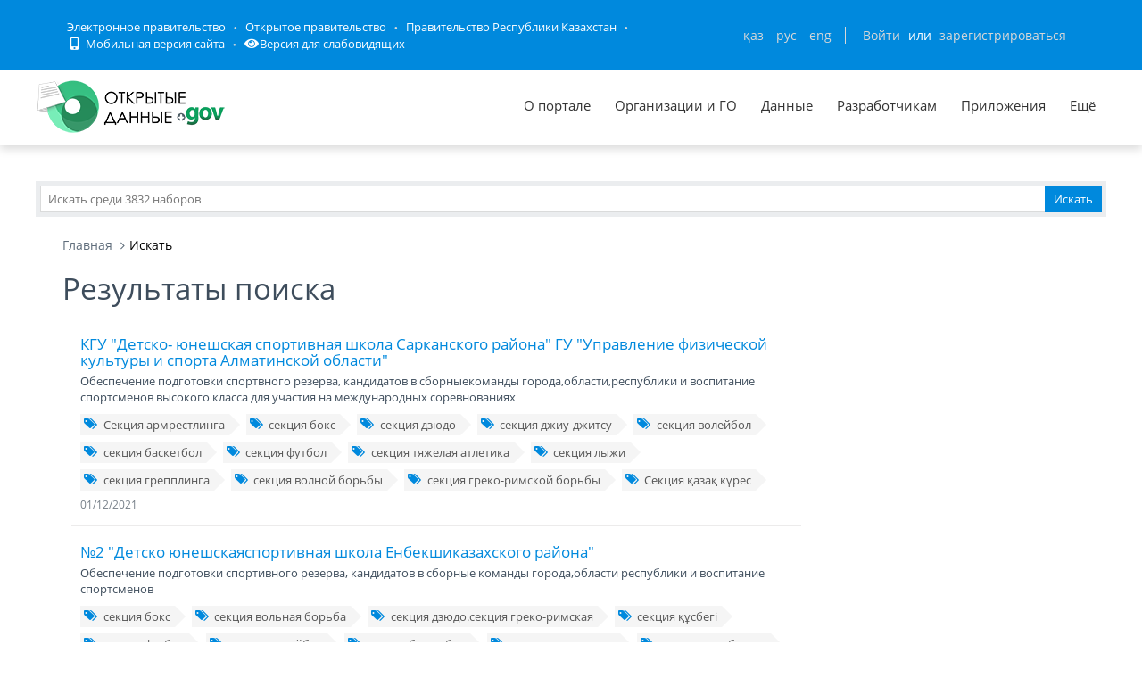

--- FILE ---
content_type: text/html; charset=utf-8
request_url: https://data.egov.kz/datasets/search?text=%D1%81%D0%B5%D0%BA%D1%86%D0%B8%D1%8F+%D0%B4%D0%B7%D1%8E%D0%B4%D0%BE.%D1%81%D0%B5%D0%BA%D1%86%D0%B8%D1%8F+%D0%B3%D1%80%D0%B5%D0%BA%D0%BE-%D1%80%D0%B8%D0%BC%D1%81%D0%BA%D0%B0%D1%8F&page=3
body_size: 15281
content:
<!DOCTYPE html PUBLIC "-//W3C//DTD XHTML 1.0 Transitional//EN" "http://www.w3.org/TR/xhtml1/DTD/xhtml1-transitional.dtd">
<html xmlns="http://www.w3.org/1999/xhtml">
<head>
    <meta charset="utf-8">
    <title>Результаты поиска</title>
    <link rel="icon" type="image/png" href="/public/images/icondata.png">

            <meta content="width=device-width, initial-scale=1.0" name="viewport">
    
    <meta http-equiv="X-UA-Compatible" content="IE=edge,chrome=1">

    <meta content="Отображение результатов поиска" name="description">
    <meta content="Открытые данные, наборы, открытое правительство, казахстан, json" name="keywords">
    <meta content="egov" name="author">
    <meta name="robots" content="index, follow">

    <meta property="og:site_name" content="Открытые данные">
    <meta property="og:title" content="Результаты поиска">
    <meta property="og:description" content="Отображение результатов поиска">
    <meta property="og:type" content="website">
    <meta property="og:image" content="https://data.egov.kz/public/images/logodataru.png"><!-- link to image for socio -->
    <meta property="og:url" content="https://data.egov.kz">

    <link rel="stylesheet" href="/public/css/style.css" />
    <link href="/public/assets/frontend/layout/css/style.css" rel="stylesheet">
    <link href="/public/assets/global/css/components.css" rel="stylesheet">

    <link rel="stylesheet" href="/public/fontawesome/css/all.css">
    
    <!-- Global styles START -->
    <link href="/public/assets/global/plugins/font-awesome/css/font-awesome.min.css" rel="stylesheet">
    <link href="/public/assets/global/plugins/bootstrap/css/bootstrap.min.css" rel="stylesheet">
    <!-- Global styles END -->

    <link href="/public/assets/global/plugins/ion.rangeslider/css/ion.rangeSlider.css" rel="stylesheet" type="text/css"/>
    <link href="/public/assets/global/plugins/ion.rangeslider/css/ion.rangeSlider.Metronic.css" rel="stylesheet" type="text/css"/>

    <!-- BEGIN PAGE LEVEL STYLES -->
    <link rel="stylesheet" type="text/css" href="/public/assets/global/plugins/bootstrap-select/bootstrap-select.min.css"/>
    <link rel="stylesheet" type="text/css" href="/public/assets/global/plugins/select2/select2.css"/>
    <link rel="stylesheet" type="text/css" href="/public/assets/global/plugins/jquery-multi-select/css/multi-select.css"/>
    <!-- BEGIN THEME STYLES -->

    <!-- Page level plugin styles START -->
    <link href="/public/assets/global/plugins/fancybox/source/jquery.fancybox.css" rel="stylesheet">
    <link href="/public/assets/global/plugins/carousel-owl-carousel/owl-carousel/owl.carousel.css" rel="stylesheet">
    <link href="/public/assets/global/plugins/slider-revolution-slider/rs-plugin/css/settings.css" rel="stylesheet">
    <link href="/public/assets/global/plugins/uniform/css/uniform.default.css" rel="stylesheet" type="text/css">
    <link href="/public/assets/global/plugins/bootstrap-switch/css/bootstrap-switch.min.css" rel="stylesheet" type="text/css"/>

    <link href="/public/assets/global/plugins/jquery-ui/jquery-ui-1.10.3.custom.min.css" rel="stylesheet"/>
    <!-- Page level plugin styles END -->
    <link rel="stylesheet" type="text/css" href="/public/assets/global/plugins/bootstrap-toastr/toastr.min.css"/>
    <!-- Theme styles START -->
    <link href="/public/assets/global/css/components.css" rel="stylesheet">
    <link href="/public/assets/global/css/plugins.css" rel="stylesheet">
    <link href="/public/assets/frontend/layout/css/style.css" rel="stylesheet">
    <link href="/public/assets/frontend/pages/css/style-shop.css" rel="stylesheet" type="text/css">
    <link href="/public/assets/frontend/pages/css/style-revolution-slider.css" rel="stylesheet"><!-- metronic revo slider styles -->
    <link href="/public/assets/frontend/layout/css/style-responsive.css" rel="stylesheet">
    <link href="/public/assets/frontend/layout/css/themes/green.css" rel="stylesheet" id="style-color">
    <link href="/public/assets/frontend/layout/css/custom.css" rel="stylesheet">
    <link href="/public/assets/global/plugins/simple-line-icons/simple-line-icons.min.css" rel="stylesheet">
    <link rel="stylesheet" type="text/css" href="/public/assets/global/plugins/typeahead/typeahead.css">
    <link rel="stylesheet" type="text/css" href="/public/css/jcarousel.basic.css">

    <link href="/public/stylesheets/main.css" rel="stylesheet">
    <link href="/public/stylesheets/e-header.css" rel="stylesheet">

    <link rel="stylesheet" href="/public/mobile/mobile.css"/>
    <link href="/public/mobile/mobile_full_view.css" rel="stylesheet" type="text/css">

    <!--Spec version-->
    <link rel="stylesheet" href="/public/spec/spec.css"/>
    <link href="/public/spec/spec-inverted.css" rel="stylesheet">

    <style type="text/css">
    </style>

    <link rel="stylesheet" type="text/css" href="/public/css/jcarousel.basic.css">

    <link rel="stylesheet" type="text/css" href="/public/slick/slick.css" />
    <link rel="stylesheet" type="text/css" href="/public/slick/slick-theme.css" />

    <!-- Yandex.Metrika counter -->
    <script type="text/javascript" > (function(m,e,t,r,i,k,a){m[i]=m[i]||function(){(m[i].a=m[i].a||[]).push(arguments)}; m[i].l=1*new Date();k=e.createElement(t),a=e.getElementsByTagName(t)[0],k.async=1,k.src=r,a.parentNode.insertBefore(k,a)}) (window, document, "script", "https://mc.yandex.ru/metrika/tag.js", "ym"); ym(51837473, "init", { id:51837473, clickmap:true, trackLinks:true, accurateTrackBounce:true, webvisor:true }); </script> <noscript><div><img src="https://mc.yandex.ru/watch/51837473" style="position:absolute; left:-9999px;" alt="" /></div></noscript>
    <!-- /Yandex.Metrika counter -->



</head>

<body id="body-id" class=" ">
<div
        class="op-title-info"
        data-legalacts="component.OPENNPA"
        data-data="component.OPENDATA"
        data-budget="component.OPENBUDGET"
        data-dialog="component.OPENDIALOG"
        data-evaluation="component.EVALUATION"
        data-calendar_epir_events="calendar_epir_events"
></div>





<div id="proposalModal" class="modal fade" tabindex="-1" data-backdrop="static" data-keyboard="false">
    <div class="modal-dialog" style="z-index: 99999">
        <div class="modal-content">
            <div class="modal-header">
                <button type="button" class="close" data-dismiss="modal" aria-hidden="true"></button>
                <h4 class="modal-title">Заявка на открытые данные</h4>
            </div>
            <div class="modal-body">
                <ul class="nav nav-tabs nav-justified">
                    <li class="active" id="actualTab">
                        <a href="#tab_1_1_1" data-toggle="tab">
                        На актуализацию </a>
                    </li>
                    <li class="" id="publishTab">
                        <a href="#tab_1_1_2" data-toggle="tab">
                        На публикацию </a>
                    </li>

                </ul>
                <div class="tab-content">
                    <div class="tab-pane active" id="tab_1_1_1">
                        Для добавления заявки Вам необходимо осуществить <a href="/security/loginwithproposalmodal">авторизацию</a> или <a href="https://idp.egov.kz/idp/register.jsp">зарегистрироваться</a> 
                    </div>
                    <div class="tab-pane" id="tab_1_1_2">
                        Для добавления заявки Вам необходимо осуществить <a href="/security/loginwithproposalmodal">авторизацию</a> или <a href="https://idp.egov.kz/idp/register.jsp">зарегистрироваться</a> 
                    </div>

                </div>
            </div>
            <div class="modal-footer">
                <button type="button" data-dismiss="modal" class="btn default">Отмена</button>
            </div>
        </div>
    </div>
</div>





<link href="/public/assets/global/plugins/bvi/css/bvi.min.css" rel="stylesheet">
<div id="top">
    
    
    <header class="b-header">
    
        <div class="b-header__container container">
            <a href="#" class="b-header__menu-links js_showHeaderMenu">
                <span class="b-header__menu-btn"></span>
            </a>
            <div class="b-header__link-block js_headerMenu">
                <ul class="b-header__list">
                    <li class="b-header__list-item">
                        <a href="http://egov.kz" target="_blank" class="b-header__list-link">Электронное правительство</a>
                    </li>
                    <li class="b-header__list-item">
                        <a href="http://open.egov.kz" target="_blank" class="b-header__list-link">Открытое правительство</a>
                    </li>
                    <li class="b-header__list-item">
                        
                        <a href="http://government.kz/ru" target="_blank" class="b-header__list-link">Правительство Республики Казахстан</a>
                        
                        
                        
                    </li>
                    <li class="b-header__list-item mobile-version hide-spec hide-mobile">
                        <a href="javascript:void(0);" class="b-header__list-link">
                            <i class="fas fa-mobile-alt"></i>
                            Мобильная версия сайта</a>
                    </li>
<!--                    <li class="b-header__list-item spec-version hide-spec hide-mobile">-->
<!--                        <a href="javascript:void(0);" class="bvi-open b-header__list-link">-->
<!--                            <i class="fas fa-eye"></i>-->
<!--                            Версия для слабовидящихfffffffffff</a>-->
<!--                    </li>-->
                    <li class="b-header__list-item">
                        <a href="#" class="bvi-open b-header__list-link" title="Версия сайта для слабовидящих"><i class="fas fa-eye"></i>Версия для слабовидящих</a>
                    </li>
                </ul>
            </div>
            <div class="b-header__block">
                <div class="b-header__infoblock">
                    <div class="b-header__info b-header__info--lang">
                        <a href="/application/changelang?lang=kk" data-lang="kk" class=" b-header__link">ҚАЗ</a>
                        <a href="/application/changelang?lang=ru" data-lang="ru" class="b-header__link_active2 b-header__link">РУС</a>
                        <a href="/application/changelang?lang=en" data-lang="en" class=" b-header__link">ENG</a>
                    </div>
                    
                    
                        <div class="b-header__info">
                            <a href="/security/login" class="b-header__link">Войти</a>
                            <span class="b-header__text">или</span>
                            <a href="https://idp.egov.kz/idp/register.jsp" class="b-header__link">зарегистрироваться</a>
                        </div>
                    
                </div>
            </div>
        </div>
    </header>
    <!-- END HEADER -->
    <div id="top_2">
        <div class="inblock">
            <a id="logo" href="/"><img src="/public/images/logodataru.png"  /></a>
			<div class="resize top-menu-wrapper">
                <ul class="topmenu topright resize">
                    <li class=""><a href="/pages/about" >О портале</a></li>
                    <li class=""><a href="/govagenciescontroller/list" >Организации и ГО</a></li>
                    <li class="">
                        <a href="/datasets/listbygovagency">Данные</a>

                        <ul class="dropdown-menu">
                            <li class=""><a href="/datasets/listbycategory">По категориям</a></li>
                            <li class=""><a href="/datasets/listbygovagency">По ГО/организациям</a></li>
                            <li class=""><a href="/datasets/byusers">От внешних пользователей</a></li>
                            <li class=" hide-mobile"><a href="/proposals/actualize">Заявки</a></li>
                            <li class="show-mobile"><a href="#">Категории</a></li>
                            <li class=""><a href="/datasets/archive">Архивы</a></li>
                        </ul>
                    </li>
                    <li class="">
                        <a href="/pages/samples">Разработчикам</a>

                        <ul class="dropdown-menu">
                            <li><a href="/pages/samples">Описание API</a></li>
                            <li><a href="/pages/format">Формат данных</a></li>
                            <li class="">
                                <a href="/services/sample">
                                Примеры сервисов
                                </a>

                                <ul class="dropdown-menu">
                                    <li><a href="/services/rka">Поиск по РКА</a></li>
                                    <li><a href="/services/street">Проверка улиц</a></li>
                                    <li><a href="/services/con">Поиск ЦОН</a></li>
                                    <li><a href="/services/notaries">Поиск Нотариус</a></li>
                                    <li><a href="/services/pharmacy">Поиск Аптек</a></li>
                                </ul>
                            </li>
                            <li><a href="/application/downloadservicelist"><span>Перечень сервисов</span></a></li>
                            <li><a href="/profile/apikeylist"><span>Кабинет разработчика</span></a></li>

                        </ul>
                    </li>
                    <li class="show-mobile"><a href="javascript:void(0);">Подать заявку</a>
                        <ul>
                            <li><a
                                    data-original-title="Заявка на открытые данные"
                                    data-placement="left"
                                    data-toggle="modal"
                                    href="#proposalModal">На публикацию</a></li>
                            <li><a
                                    data-original-title="Заявка на открытые данные"
                                    data-placement="left"
                                    data-toggle="modal"
                                    href="#proposalModal">На актуализацию</a></li>
                        </ul>
                    </li>

                    <!--<li class=" hide-mobile"><a href="/news/list">Новости</a></li>-->
                    <li class=""><a href="/apps/list">Приложения</a></li>
                    <li class="show-mobile"><a href="javascript:void(0);">Компоненты ОП</a>
                        <ul>
                            <li><a class="none-decoration" href="https://dialog.egov.kz/">Открытый диалог</a></li>
                            <li><a class="none-decoration" href="https://budget.egov.kz/">Открытые бюджеты</a></li>
                            <li><a class="none-decoration" href="https://legalacts.egov.kz/">Открытые НПА</a></li>
                            <li><a class="none-decoration" href="https://evaluation.egov.kz/">Оценка эффективности деятельности ГО</a></li>
                        </ul>
                    </li>
                    <li class="show-mobile"><a href="/pages/help">Помощь пользователям</a></li>
                    <li>
                        <a>Ещё</a>

                        <ul class="dropdown-menu">
                            <li class=""><a href="/pages/faq">FAQ</a></li>

                            <li class=""><a href="/contests/list">Конкурсы</a></li>
                            
                            
                                <li class=""><a href="/pages/portalpage?id=57238451">АИС ОИП</a></li>
                                
                                <li class=""><a href="/pages/portalpage?id=122085422">Сервисы КПСиСУ</a></li>
                                
                                
                        </ul>
                    </li>
                </ul>
            </div>
        </div>
        <div class="extended-search col-xs-12 show-mobile">
            <div class="button-wrapper col-xs-12">
                <div class="button-position"></div>
            </div>
            <form action="/datasets/search" method="GET" id="searchM">
                <div id="mainBlock" style="display: none; width: 829px;padding: 15px">
                <input type="text" name="expType" id="expType" value="0" style="display: none"/>
                <div class="row">
                    <div class="col-xs-12 col-sm-6 col-md-6">
                        <div class="form-group">
                            <label for="govAgencyId">Владелец</label>
                            <select class="form-control" name="govAgencyId" id="govAgencyId">
                                <option value="">Не указано</option>
                                
                            </select>
                            <label for="category">Категории</label>
                            <select class="form-control" name="category">
                                <option value="">Не указано</option>
                                
                                <option value="AVS-EI0B99eXTcgzfxyo">Государственный сектор</option>
                                
                                <option value="AVHs8sbVNUjQC95Q0cm9">Здравоохранение</option>
                                
                                <option value="AX0OQPoNG0QrlYMCh_Ui">Инновации и связь</option>
                                
                                <option value="AXBYBzt4GpHoG9G1U8bl">Культура. Информация.</option>
                                
                                <option value="AXBYDCDMGpHoG9G1U8b7">Население и общество</option>
                                
                                <option value="AVHs80ZbNUjQC95Q0cri">Образование и наука</option>
                                
                                <option value="AVHs-IzUNUjQC95Q0d0s">Правовая система и общественная безопасность</option>
                                
                                <option value="AVUumIGU99eXTcgzf6YQ">Промышленность</option>
                                
                                <option value="AVUGiYXo99eXTcgzf4b8">Сельское, лесное, охотничье и рыбное хозяйства</option>
                                
                                <option value="AVSkW4E-99eXTcgzeLZt">Строительство и жилищно-коммунальное хозяйство</option>
                                
                                <option value="AVWfvGzsv7qpUunhUQ9U">Торговля</option>
                                
                                <option value="AVHs9wRnNUjQC95Q0dd2">Транспорт</option>
                                
                                <option value="AVHs8-bUNUjQC95Q0c0r">Труд, занятость и социальное обеспечение</option>
                                
                                <option value="AVWWoCRhv7qpUunhUOSf">Туризм и спорт</option>
                                
                                <option value="AVHs9e09NUjQC95Q0dQH">Финансы</option>
                                
                                <option value="AVHs-SziNUjQC95Q0d92">Экология, окружающая среда и гражданская защита</option>
                                
                                <option value="AVS9OWO599eXTcgzfxvi">Экономика</option>
                                
                                <option value="AVWQUcRBv7qpUunhTlT9">Энергетика</option>
                                
                            </select>
                        </div>
                    </div>
                    <div class="col-xs-12 col-sm-6 col-md-6">
                        <div class="form-group">
                            <label for="statusType">Статус актуальности</label>
                            <select class="form-control" name="statusType">
                                <option value="">Не указано</option>
                                <option value="1">Да</option>
                                <option value="0">Нет</option>
                            </select>
                            <label for="actualType">Тип актуализации</label>
                            <select class="form-control" name="actualType">
                                <option value="">Не указано</option>
                                <option value="DAILY">Ежедневно</option>
                                <option value="WEEKLY">Еженедельно</option>
                                <option value="MONTHLY">Ежемесячно</option>
                                <option value="QUARTERLY">Ежеквартально</option>
                                <option value="YEARLY">Ежегодно</option>
                                <option value="CONSTANTLY">Постоянно</option>
                                <option value="TWO_TIMES_A_YEAR">2 раза в год</option>
                                <option value="ONCE_EVERY_SIX_MONTHS">1 раз в полгода</option>
                                <option value="ONCE_EVERY_THREE_YEARS">1 раз в 3 года</option>
                                <option value="ONCE_EVERY_FOUR_YEARS">1 раз в 4 года</option>
                                <option value="ONCE_EVERY_FIVE_YEARS">1 раз в 5 лет</option>

                                <option value="AS_NEEDED">По мере необходимости</option>
                            </select>
                            <label class="control-label">Сортировать&nbsp;По:</label>
                            <select class="form-control" name="datasetSortSelect">
                                <option value="createdDateAsc">Дате создания (По возрастанию)</option>
                                <option value="createdDateDesc"
                                        selected="selected">Дате создания (По убыванию)</option>
                                <option value="modifiedDateAsc">Дате обновления (По возрастанию)</option>
                                <option value="modifiedDateDesc">Дате обновления (По убыванию)</option>
                            </select>
                            <div class="date-extended-search">
                                <label for="pDateBeg" style="font-size: 13px;">Период публикации</label>
                                <div class="form-control" style="border: none!important;">
                                    <span class="input-wrapper"><input type="date" name="pDateBeg"/></span>
                                    <span class="input-wrapper"><input type="date" name="pDateEnd"/></span>
                                </div>
                            </div>
                        </div>
                    </div>
                </div>
                <div class="modal-footer">
                    <div class="extended-search-footer-button">
                        <button type="button" class="btn btn-danger" onclick="mainReset()">Сбросить</button>
                    </div>
                    <div class="extended-search-footer-button">
                        <button type="submit" class="btn btn-success">Искать</button>
                    </div>
                </div>
                    <input type="hidden" name="text" id="mobile-text-field" />
            </div>
            </form>
        </div>
    </div>
</div>
<script src="/public/assets/global/plugins/jquery-1.11.0.min.js" type="text/javascript"></script>
<script src="/public/assets/global/plugins/bvi/js/js.cookie.js" type="text/javascript"></script>
<script src="/public/assets/global/plugins/bvi/js/bvi-init.js" type="text/javascript"></script>
<script src="/public/assets/global/plugins/bvi/js/bvi.min.js" type="text/javascript"></script>
<input type="hidden" name="authenticityToken" value="7f8d3cc69d388f9b33f9b166d0311b37f31936a6"/>



<div class="resize main-wrapper">
    <div id="main_1" class="mainblock">

        <div id="search">
            <form action="/datasets/search" method="get" accept-charset="utf-8" enctype="application/x-www-form-urlencoded" >                <input type="text" name="text" class="text" placeholder="Искать среди 3832 наборов" /><input type="submit" name="ok" class="button" value="Искать" />
            
</form>        </div>


        
    <div class="container">
        <ul class="breadcrumb">
            <li><a href="/">Главная</a></li>
            <li class="active">Искать</li>
        </ul>
        <!-- BEGIN SIDEBAR & CONTENT -->
        <div class="row margin-bottom-40">
            <!-- BEGIN CONTENT -->
            <div class="col-md-9">
                <h1>Результаты поиска</h1>
                <div class="content-page">
                                            <div class="search-result-item">
                            <h4><a href="/datasets/view?index=ksu_childrens_and_youth_spor7">КГУ &quot;Детско- юнешская спортивная школа Сарканского района&quot; ГУ &quot;Управление физической культуры и спорта Алматинской области&quot;</a></h4>
                            <p>Обеспечение подготовки спортвного резерва, кандидатов в сборныекоманды города,области,республики и воспитание спортсменов высокого класса для участия на международных соревнованиях</p>
                                                            <div class="blog-tags">
                                    <ul>
                                                                                    <li><a href="/datasets/search?text=%D0%A1%D0%B5%D0%BA%D1%86%D0%B8%D1%8F+%D0%B0%D1%80%D0%BC%D1%80%D0%B5%D1%81%D1%82%D0%BB%D0%B8%D0%BD%D0%B3%D0%B0"><i class="fa fa-tags"></i>Секция армрестлинга</a></li>
                                                                                    <li><a href="/datasets/search?text=%D1%81%D0%B5%D0%BA%D1%86%D0%B8%D1%8F+%D0%B1%D0%BE%D0%BA%D1%81"><i class="fa fa-tags"></i>секция бокс</a></li>
                                                                                    <li><a href="/datasets/search?text=%D1%81%D0%B5%D0%BA%D1%86%D0%B8%D1%8F+%D0%B4%D0%B7%D1%8E%D0%B4%D0%BE"><i class="fa fa-tags"></i>секция дзюдо</a></li>
                                                                                    <li><a href="/datasets/search?text=%D1%81%D0%B5%D0%BA%D1%86%D0%B8%D1%8F+%D0%B4%D0%B6%D0%B8%D1%83-%D0%B4%D0%B6%D0%B8%D1%82%D1%81%D1%83"><i class="fa fa-tags"></i>секция джиу-джитсу</a></li>
                                                                                    <li><a href="/datasets/search?text=%D1%81%D0%B5%D0%BA%D1%86%D0%B8%D1%8F+%D0%B2%D0%BE%D0%BB%D0%B5%D0%B9%D0%B1%D0%BE%D0%BB"><i class="fa fa-tags"></i>секция волейбол</a></li>
                                                                                    <li><a href="/datasets/search?text=%D1%81%D0%B5%D0%BA%D1%86%D0%B8%D1%8F+%D0%B1%D0%B0%D1%81%D0%BA%D0%B5%D1%82%D0%B1%D0%BE%D0%BB"><i class="fa fa-tags"></i>секция баскетбол</a></li>
                                                                                    <li><a href="/datasets/search?text=%D1%81%D0%B5%D0%BA%D1%86%D0%B8%D1%8F+%D1%84%D1%83%D1%82%D0%B1%D0%BE%D0%BB"><i class="fa fa-tags"></i>секция футбол</a></li>
                                                                                    <li><a href="/datasets/search?text=%D1%81%D0%B5%D0%BA%D1%86%D0%B8%D1%8F+%D1%82%D1%8F%D0%B6%D0%B5%D0%BB%D0%B0%D1%8F+%D0%B0%D1%82%D0%BB%D0%B5%D1%82%D0%B8%D0%BA%D0%B0"><i class="fa fa-tags"></i>секция тяжелая атлетика</a></li>
                                                                                    <li><a href="/datasets/search?text=%D1%81%D0%B5%D0%BA%D1%86%D0%B8%D1%8F+%D0%BB%D1%8B%D0%B6%D0%B8"><i class="fa fa-tags"></i>секция лыжи</a></li>
                                                                                    <li><a href="/datasets/search?text=%D1%81%D0%B5%D0%BA%D1%86%D0%B8%D1%8F+%D0%B3%D1%80%D0%B5%D0%BF%D0%BF%D0%BB%D0%B8%D0%BD%D0%B3%D0%B0"><i class="fa fa-tags"></i>секция грепплинга</a></li>
                                                                                    <li><a href="/datasets/search?text=%D1%81%D0%B5%D0%BA%D1%86%D0%B8%D1%8F+%D0%B2%D0%BE%D0%BB%D0%BD%D0%BE%D0%B9+%D0%B1%D0%BE%D1%80%D1%8C%D0%B1%D1%8B"><i class="fa fa-tags"></i>секция волной борьбы</a></li>
                                                                                    <li><a href="/datasets/search?text=%D1%81%D0%B5%D0%BA%D1%86%D0%B8%D1%8F++%D0%B3%D1%80%D0%B5%D0%BA%D0%BE-%D1%80%D0%B8%D0%BC%D1%81%D0%BA%D0%BE%D0%B9+%D0%B1%D0%BE%D1%80%D1%8C%D0%B1%D1%8B"><i class="fa fa-tags"></i>секция  греко-римской борьбы</a></li>
                                                                                    <li><a href="/datasets/search?text=%D0%A1%D0%B5%D0%BA%D1%86%D0%B8%D1%8F+%D2%9B%D0%B0%D0%B7%D0%B0%D2%9B+%D0%BA%D2%AF%D1%80%D0%B5%D1%81"><i class="fa fa-tags"></i>Секция қазақ күрес</a></li>
                                                                            </ul>
                                </div>
                            
                            <a class="search-link">01/12/2021</a>
                        </div>
                                            <div class="search-result-item">
                            <h4><a href="/datasets/view?index=_2_children_and_youth_sports"> №2 &quot;Детско юнешскаяспортивная школа Енбекшиказахского района&quot;</a></h4>
                            <p>Обеспечение подготовки спортивного резерва, кандидатов в сборные команды города,области республики и воспитание спортсменов</p>
                                                            <div class="blog-tags">
                                    <ul>
                                                                                    <li><a href="/datasets/search?text=%D1%81%D0%B5%D0%BA%D1%86%D0%B8%D1%8F+%D0%B1%D0%BE%D0%BA%D1%81"><i class="fa fa-tags"></i>секция бокс</a></li>
                                                                                    <li><a href="/datasets/search?text=%D1%81%D0%B5%D0%BA%D1%86%D0%B8%D1%8F+%D0%B2%D0%BE%D0%BB%D1%8C%D0%BD%D0%B0%D1%8F+%D0%B1%D0%BE%D1%80%D1%8C%D0%B1%D0%B0"><i class="fa fa-tags"></i>секция вольная борьба</a></li>
                                                                                    <li><a href="/datasets/search?text=%D1%81%D0%B5%D0%BA%D1%86%D0%B8%D1%8F+%D0%B4%D0%B7%D1%8E%D0%B4%D0%BE.%D1%81%D0%B5%D0%BA%D1%86%D0%B8%D1%8F+%D0%B3%D1%80%D0%B5%D0%BA%D0%BE-%D1%80%D0%B8%D0%BC%D1%81%D0%BA%D0%B0%D1%8F"><i class="fa fa-tags"></i>секция дзюдо.секция греко-римская</a></li>
                                                                                    <li><a href="/datasets/search?text=%D1%81%D0%B5%D0%BA%D1%86%D0%B8%D1%8F+%D2%9B%D2%B1%D1%81%D0%B1%D0%B5%D0%B3%D1%96"><i class="fa fa-tags"></i>секция құсбегі</a></li>
                                                                                    <li><a href="/datasets/search?text=%D1%81%D0%B5%D0%BA%D1%86%D0%B8%D1%8F+%D1%84%D1%83%D1%82%D0%B1%D0%BE%D0%BB"><i class="fa fa-tags"></i>секция футбол</a></li>
                                                                                    <li><a href="/datasets/search?text=%D1%81%D0%B5%D0%BA%D1%86%D0%B8%D1%8F+%D0%B2%D0%BE%D0%BB%D0%B5%D0%B9%D0%B1%D0%BE%D0%BB"><i class="fa fa-tags"></i>секция волейбол</a></li>
                                                                                    <li><a href="/datasets/search?text=%D1%81%D0%B5%D0%BA%D1%86%D0%B8%D1%8F+%D0%B1%D0%B0%D1%81%D0%BA%D0%B5%D1%82%D0%B1%D0%BE%D0%BB"><i class="fa fa-tags"></i>секция баскетбол</a></li>
                                                                                    <li><a href="/datasets/search?text=%D1%81%D0%B5%D0%BA%D1%86%D0%B8%D1%8F+%D0%BD%D0%B0%D1%81%D1%82.%D1%82%D0%B5%D0%BD%D0%BD%D0%B8%D1%81"><i class="fa fa-tags"></i>секция наст.теннис</a></li>
                                                                                    <li><a href="/datasets/search?text=%D1%81%D0%B5%D0%BA%D1%86%D0%B8%D1%8F+%D0%B0%D0%BA%D1%80%D0%BE%D0%B1%D0%B0%D1%82%D0%B8%D0%BA%D0%B0"><i class="fa fa-tags"></i>секция акробатика</a></li>
                                                                                    <li><a href="/datasets/search?text=%D1%81%D0%B5%D0%BA%D1%86%D0%B8%D1%8F+%D0%BB%D0%B5%D0%B3%D0%BA.%D0%B0%D1%82%D0%BB%D0%B5%D1%82%D0%B8%D0%BA%D0%B0"><i class="fa fa-tags"></i>секция легк.атлетика</a></li>
                                                                                    <li><a href="/datasets/search?text=%D1%81%D0%B5%D0%BA%D1%86%D0%B8%D1%8F+%D0%B5%D1%80%D0%BA%D1%96%D0%BD+%D0%BA%D2%AF%D1%80%D0%B5%D1%81"><i class="fa fa-tags"></i>секция еркін күрес</a></li>
                                                                            </ul>
                                </div>
                            
                            <a class="search-link">03/12/2021</a>
                        </div>
                                            <div class="search-result-item">
                            <h4><a href="/datasets/view?index=_2_children_and_youth_sports1"> №2 &quot;Детско юнешскаяспортивная школа Енбекшиказахского района&quot;</a></h4>
                            <p>Обеспечение подготовки спортивного резерва, кандидатов в сборные команды города,области республики и воспитание спортсменов</p>
                                                            <div class="blog-tags">
                                    <ul>
                                                                                    <li><a href="/datasets/search?text=%D1%81%D0%B5%D0%BA%D1%86%D0%B8%D1%8F+%D0%B1%D0%BE%D0%BA%D1%81"><i class="fa fa-tags"></i>секция бокс</a></li>
                                                                                    <li><a href="/datasets/search?text=%D1%81%D0%B5%D0%BA%D1%86%D0%B8%D1%8F+%D0%B2%D0%BE%D0%BB%D1%8C%D0%BD%D0%B0%D1%8F+%D0%B1%D0%BE%D1%80%D1%8C%D0%B1%D0%B0"><i class="fa fa-tags"></i>секция вольная борьба</a></li>
                                                                                    <li><a href="/datasets/search?text=%D1%81%D0%B5%D0%BA%D1%86%D0%B8%D1%8F+%D0%B4%D0%B7%D1%8E%D0%B4%D0%BE.%D1%81%D0%B5%D0%BA%D1%86%D0%B8%D1%8F+%D0%B3%D1%80%D0%B5%D0%BA%D0%BE-%D1%80%D0%B8%D0%BC%D1%81%D0%BA%D0%B0%D1%8F"><i class="fa fa-tags"></i>секция дзюдо.секция греко-римская</a></li>
                                                                                    <li><a href="/datasets/search?text=%D1%81%D0%B5%D0%BA%D1%86%D0%B8%D1%8F+%D2%9B%D2%B1%D1%81%D0%B1%D0%B5%D0%B3%D1%96"><i class="fa fa-tags"></i>секция құсбегі</a></li>
                                                                                    <li><a href="/datasets/search?text=%D1%81%D0%B5%D0%BA%D1%86%D0%B8%D1%8F+%D1%84%D1%83%D1%82%D0%B1%D0%BE%D0%BB"><i class="fa fa-tags"></i>секция футбол</a></li>
                                                                                    <li><a href="/datasets/search?text=%D1%81%D0%B5%D0%BA%D1%86%D0%B8%D1%8F+%D0%B2%D0%BE%D0%BB%D0%B5%D0%B9%D0%B1%D0%BE%D0%BB"><i class="fa fa-tags"></i>секция волейбол</a></li>
                                                                                    <li><a href="/datasets/search?text=%D1%81%D0%B5%D0%BA%D1%86%D0%B8%D1%8F+%D0%B1%D0%B0%D1%81%D0%BA%D0%B5%D1%82%D0%B1%D0%BE%D0%BB"><i class="fa fa-tags"></i>секция баскетбол</a></li>
                                                                                    <li><a href="/datasets/search?text=%D1%81%D0%B5%D0%BA%D1%86%D0%B8%D1%8F+%D0%BD%D0%B0%D1%81%D1%82.%D1%82%D0%B5%D0%BD%D0%BD%D0%B8%D1%81"><i class="fa fa-tags"></i>секция наст.теннис</a></li>
                                                                                    <li><a href="/datasets/search?text=%D1%81%D0%B5%D0%BA%D1%86%D0%B8%D1%8F+%D0%B0%D0%BA%D1%80%D0%BE%D0%B1%D0%B0%D1%82%D0%B8%D0%BA%D0%B0"><i class="fa fa-tags"></i>секция акробатика</a></li>
                                                                                    <li><a href="/datasets/search?text=%D1%81%D0%B5%D0%BA%D1%86%D0%B8%D1%8F+%D0%BB%D0%B5%D0%B3%D0%BA.%D0%B0%D1%82%D0%BB%D0%B5%D1%82%D0%B8%D0%BA%D0%B0"><i class="fa fa-tags"></i>секция легк.атлетика</a></li>
                                                                                    <li><a href="/datasets/search?text=%D1%81%D0%B5%D0%BA%D1%86%D0%B8%D1%8F+%D0%B5%D1%80%D0%BA%D1%96%D0%BD+%D0%BA%D2%AF%D1%80%D0%B5%D1%81"><i class="fa fa-tags"></i>секция еркін күрес</a></li>
                                                                            </ul>
                                </div>
                            
                            <a class="search-link">03/12/2021</a>
                        </div>
                                            <div class="search-result-item">
                            <h4><a href="/datasets/view?index=288">Коммунальное государственное учреждение &quot;Детско-юношеская спортивная школа №2 Панфиловского района&quot; Государственного учреждения &quot;Управление физической культуры и спорта Алматинской области&quot;</a></h4>
                            <p>привлечь школьников к спорту</p>
                                                            <div class="blog-tags">
                                    <ul>
                                                                                    <li><a href="/datasets/search?text=%D1%81%D0%B5%D0%BA%D1%86%D0%B8%D1%8F+%D0%B4%D0%B7%D1%8E%D0%B4%D0%BE"><i class="fa fa-tags"></i>секция дзюдо</a></li>
                                                                                    <li><a href="/datasets/search?text=%D1%81%D0%B0%D0%BC%D0%B1%D0%BE"><i class="fa fa-tags"></i>самбо</a></li>
                                                                                    <li><a href="/datasets/search?text=%D2%9B%D0%B0%D0%B7%D0%B0%D2%9B+%D0%BA%D2%AF%D1%80%D0%B5%D1%81%D1%96"><i class="fa fa-tags"></i>қазақ күресі</a></li>
                                                                                    <li><a href="/datasets/search?text=%D0%B3%D1%80%D0%B5%D0%BA-%D1%80%D0%B8%D0%BC"><i class="fa fa-tags"></i>грек-рим</a></li>
                                                                                    <li><a href="/datasets/search?text=%D1%84%D1%83%D1%82%D0%B1%D0%BE%D0%BB"><i class="fa fa-tags"></i>футбол</a></li>
                                                                                    <li><a href="/datasets/search?text=%D0%B1%D0%B0%D1%81%D0%BA%D0%B5%D1%82%D0%B1%D0%BE%D0%BB"><i class="fa fa-tags"></i>баскетбол</a></li>
                                                                                    <li><a href="/datasets/search?text=%D0%B3%D1%80%D1%8D%D0%BF%D0%BF%D0%BB%D0%B8%D0%BD%D0%B3"><i class="fa fa-tags"></i>грэпплинг</a></li>
                                                                                    <li><a href="/datasets/search?text=%D0%B2%D0%BE%D0%BB%D0%B5%D0%B9%D0%B1%D0%BE%D0%BB"><i class="fa fa-tags"></i>волейбол</a></li>
                                                                                    <li><a href="/datasets/search?text=%D2%AF%D1%81%D1%82%D0%B5%D0%BB+%D1%82%D0%B5%D0%BD%D0%BD%D0%B8%D1%81%D1%96"><i class="fa fa-tags"></i>үстел теннисі</a></li>
                                                                            </ul>
                                </div>
                            
                            <a class="search-link">03/12/2021</a>
                        </div>
                                            <div class="search-result-item">
                            <h4><a href="/datasets/view?index=293">КГУ &quot;Специализированная детско-юношеская спортивная школа олимпийского резерва по волейболу Алматинской области&quot; ГУ &laquo;Управление физической культуры и спорта Алматинской области&raquo;</a></h4>
                            <p>	Обеспечение подготовки спортивного резерва, кандидатов в сборные команды города, области, республики и воспитание спортсменов высокого класса для участия на международных соревнованиях</p>
                                                            <div class="blog-tags">
                                    <ul>
                                                                                    <li><a href="/datasets/search?text=%D1%81%D0%B5%D0%BA%D1%86%D0%B8%D1%8F+%D0%B2%D0%BE%D0%BB%D0%B5%D0%B9%D0%B1%D0%BE%D0%BB%D0%B0"><i class="fa fa-tags"></i>секция волейбола</a></li>
                                                                            </ul>
                                </div>
                            
                            <a class="search-link">06/12/2021</a>
                        </div>
                                            <div class="search-result-item">
                            <h4><a href="/datasets/view?index=302">КГУ &laquo;Детско-юношеская спортивная школа по национальным и конным видам спорта Карасайского района&raquo;</a></h4>
                            <p>Привлечение учащихся к систематическим занятиям физической культурой и спортом.Оказание всесторонней помощи общеобразовательным школам и другим учебным заведениям в организации методической и спортивно-массовый работы по культивируемым в спортивной школе национальным и конным видам спорта.</p>
                                                            <div class="blog-tags">
                                    <ul>
                                                                                    <li><a href="/datasets/search?text=%D1%81%D0%B5%D0%BA%D1%86%D0%B8%D1%8F++%D0%BA%D3%A9%D0%BA%D0%BF%D0%B0%D1%80%D0%B0"><i class="fa fa-tags"></i>секция  көкпара</a></li>
                                                                                    <li><a href="/datasets/search?text=%D1%81%D0%B5%D0%BA%D1%86%D0%B8%D1%8F+%D0%B6%D0%B0%D0%BC%D0%B1%D1%8B+%D0%B0%D1%82%D1%83"><i class="fa fa-tags"></i>секция жамбы ату</a></li>
                                                                                    <li><a href="/datasets/search?text=%D1%81%D0%B5%D0%BA%D1%86%D0%B8%D1%8F+%D2%9B%D0%B0%D0%B7%D0%B0%D2%9B+%D0%BA%D2%AF%D1%80%D0%B5%D1%81%D1%96"><i class="fa fa-tags"></i>секция қазақ күресі</a></li>
                                                                                    <li><a href="/datasets/search?text=%D1%81%D0%B5%D0%BA%D1%86%D0%B8%D1%8F+%D1%82%D0%BE%D2%93%D1%8B%D0%B7%D2%9B%D2%B1%D0%BC%D0%B0%D0%BB%D0%B0%D2%9B"><i class="fa fa-tags"></i>секция тоғызқұмалақ</a></li>
                                                                                    <li><a href="/datasets/search?text=%D1%81%D0%B5%D0%BA%D1%86%D0%B8%D1%8F+%D0%B0%D1%81%D1%8B%D2%9B+%D0%B0%D1%82%D1%83"><i class="fa fa-tags"></i>секция асық ату</a></li>
                                                                                    <li><a href="/datasets/search?text=%D1%81%D0%B5%D0%BA%D1%86%D0%B8%D1%8F+%D1%82%D0%B5%D2%A3%D0%B3%D0%B5+%D1%96%D0%BB%D1%83"><i class="fa fa-tags"></i>секция теңге ілу</a></li>
                                                                            </ul>
                                </div>
                            
                            <a class="search-link">13/12/2021</a>
                        </div>
                                            <div class="search-result-item">
                            <h4><a href="/datasets/view?index=303">КГУ &laquo;Детско-юношеская спортивная школа по национальным и конным видам спорта Карасайского района&raquo;</a></h4>
                            <p>Привлечение учащихся к систематическим занятиям физической культурой и спортом.Оказание всесторонней помощи общеобразовательным школам и другим учебным заведениям в организации методической и спортивно-массовый работы по культивируемым в спортивной школе национальным и конным видам спорта.</p>
                                                            <div class="blog-tags">
                                    <ul>
                                                                                    <li><a href="/datasets/search?text=%D1%81%D0%B5%D0%BA%D1%86%D0%B8%D1%8F++%D0%BA%D3%A9%D0%BA%D0%BF%D0%B0%D1%80%D0%B0"><i class="fa fa-tags"></i>секция  көкпара</a></li>
                                                                                    <li><a href="/datasets/search?text=%D1%81%D0%B5%D0%BA%D1%86%D0%B8%D1%8F+%D0%B6%D0%B0%D0%BC%D0%B1%D1%8B+%D0%B0%D1%82%D1%83"><i class="fa fa-tags"></i>секция жамбы ату</a></li>
                                                                                    <li><a href="/datasets/search?text=%D1%81%D0%B5%D0%BA%D1%86%D0%B8%D1%8F+%D2%9B%D0%B0%D0%B7%D0%B0%D2%9B+%D0%BA%D2%AF%D1%80%D0%B5%D1%81%D1%96"><i class="fa fa-tags"></i>секция қазақ күресі</a></li>
                                                                                    <li><a href="/datasets/search?text=%D1%81%D0%B5%D0%BA%D1%86%D0%B8%D1%8F+%D1%82%D0%BE%D2%93%D1%8B%D0%B7%D2%9B%D2%B1%D0%BC%D0%B0%D0%BB%D0%B0%D2%9B"><i class="fa fa-tags"></i>секция тоғызқұмалақ</a></li>
                                                                                    <li><a href="/datasets/search?text=%D1%81%D0%B5%D0%BA%D1%86%D0%B8%D1%8F+%D0%B0%D1%81%D1%8B%D2%9B+%D0%B0%D1%82%D1%83"><i class="fa fa-tags"></i>секция асық ату</a></li>
                                                                                    <li><a href="/datasets/search?text=%D1%81%D0%B5%D0%BA%D1%86%D0%B8%D1%8F+%D1%82%D0%B5%D2%A3%D0%B3%D0%B5+%D1%96%D0%BB%D1%83"><i class="fa fa-tags"></i>секция теңге ілу</a></li>
                                                                            </ul>
                                </div>
                            
                            <a class="search-link">13/12/2021</a>
                        </div>
                                            <div class="search-result-item">
                            <h4><a href="/datasets/view?index=304">КГУ &laquo;Детско-юношеская спортивная школа по национальным и конным видам спорта Карасайского района&raquo;</a></h4>
                            <p>Привлечение учащихся к систематическим занятиям физической культурой и спортом.Оказание всесторонней помощи общеобразовательным школам и другим учебным заведениям в организации методической и спортивно-массовый работы по культивируемым в спортивной школе национальным и конным видам спорта.</p>
                                                            <div class="blog-tags">
                                    <ul>
                                                                                    <li><a href="/datasets/search?text=%D1%81%D0%B5%D0%BA%D1%86%D0%B8%D1%8F++%D0%BA%D3%A9%D0%BA%D0%BF%D0%B0%D1%80%D0%B0"><i class="fa fa-tags"></i>секция  көкпара</a></li>
                                                                                    <li><a href="/datasets/search?text=%D1%81%D0%B5%D0%BA%D1%86%D0%B8%D1%8F+%D0%B6%D0%B0%D0%BC%D0%B1%D1%8B+%D0%B0%D1%82%D1%83"><i class="fa fa-tags"></i>секция жамбы ату</a></li>
                                                                                    <li><a href="/datasets/search?text=%D1%81%D0%B5%D0%BA%D1%86%D0%B8%D1%8F+%D2%9B%D0%B0%D0%B7%D0%B0%D2%9B+%D0%BA%D2%AF%D1%80%D0%B5%D1%81%D1%96"><i class="fa fa-tags"></i>секция қазақ күресі</a></li>
                                                                                    <li><a href="/datasets/search?text=%D1%81%D0%B5%D0%BA%D1%86%D0%B8%D1%8F+%D1%82%D0%BE%D2%93%D1%8B%D0%B7%D2%9B%D2%B1%D0%BC%D0%B0%D0%BB%D0%B0%D2%9B"><i class="fa fa-tags"></i>секция тоғызқұмалақ</a></li>
                                                                                    <li><a href="/datasets/search?text=%D1%81%D0%B5%D0%BA%D1%86%D0%B8%D1%8F+%D0%B0%D1%81%D1%8B%D2%9B+%D0%B0%D1%82%D1%83"><i class="fa fa-tags"></i>секция асық ату</a></li>
                                                                                    <li><a href="/datasets/search?text=%D1%81%D0%B5%D0%BA%D1%86%D0%B8%D1%8F+%D1%82%D0%B5%D2%A3%D0%B3%D0%B5+%D1%96%D0%BB%D1%83"><i class="fa fa-tags"></i>секция теңге ілу</a></li>
                                                                            </ul>
                                </div>
                            
                            <a class="search-link">13/12/2021</a>
                        </div>
                                            <div class="search-result-item">
                            <h4><a href="/datasets/view?index=syr_zhuldyzdary_innovaciyal">Кружки академии инновационного творчества &quot;Сыр Жұлдыздары&quot;</a></h4>
                            <p>В данном наборе содержится информация о кружках академии инновационного творчества &quot;Сыр жұлдыздары&quot;</p>
                                                            <div class="blog-tags">
                                    <ul>
                                                                                    <li><a href="/datasets/search?text=%D2%AF%D0%B9%D1%96%D1%80%D0%BC%D0%B5"><i class="fa fa-tags"></i>үйірме</a></li>
                                                                                    <li><a href="/datasets/search?text=%D0%BA%D1%80%D1%83%D0%B6%D0%BE%D0%BA"><i class="fa fa-tags"></i>кружок</a></li>
                                                                                    <li><a href="/datasets/search?text=%D1%81%D0%B5%D0%BA%D1%86%D0%B8%D1%8F"><i class="fa fa-tags"></i>секция</a></li>
                                                                            </ul>
                                </div>
                            
                            <a class="search-link">22/09/2025</a>
                        </div>
                    
                    <hr class="blog-post-sep">
                    <ul class="pagination">
                                            <li class="disabled"><a>Пред.</a></li>
                                                                                    <li class=""><a href="/datasets/search?text=%D1%81%D0%B5%D0%BA%D1%86%D0%B8%D1%8F+%D0%B4%D0%B7%D1%8E%D0%B4%D0%BE.%D1%81%D0%B5%D0%BA%D1%86%D0%B8%D1%8F+%D0%B3%D1%80%D0%B5%D0%BA%D0%BE-%D1%80%D0%B8%D0%BC%D1%81%D0%BA%D0%B0%D1%8F&page=1">1</a></li>
                                        
                                            <li class=""><a href="/datasets/search?text=%D1%81%D0%B5%D0%BA%D1%86%D0%B8%D1%8F+%D0%B4%D0%B7%D1%8E%D0%B4%D0%BE.%D1%81%D0%B5%D0%BA%D1%86%D0%B8%D1%8F+%D0%B3%D1%80%D0%B5%D0%BA%D0%BE-%D1%80%D0%B8%D0%BC%D1%81%D0%BA%D0%B0%D1%8F&page=2">2</a></li>
                                                                                    <li class="active"><a href="/datasets/search?text=%D1%81%D0%B5%D0%BA%D1%86%D0%B8%D1%8F+%D0%B4%D0%B7%D1%8E%D0%B4%D0%BE.%D1%81%D0%B5%D0%BA%D1%86%D0%B8%D1%8F+%D0%B3%D1%80%D0%B5%D0%BA%D0%BE-%D1%80%D0%B8%D0%BC%D1%81%D0%BA%D0%B0%D1%8F&page=3">3</a></li>
                                                                                                        <li class="disabled"><a>4</a></li>
                                                                                    <li class="disabled"><a>5</a></li>
                                                                <li class="disabled"><a>След.</a></li>
                                                            </ul>

                </div>
            </div>
            <!-- END CONTENT -->
        </div>
    </div>

    </div>
</div>

<div class="clear"></div>

<iframe src="https://open.egov.kz/widgets/light-components" scrolling="no" class="col-md-12 block-portal-statistic" width="100%" height="323" frameborder="0"></iframe>

<div class="clear"></div>


<div id="footer">
    <div class="inblock">
        <div class="footer_1 footer" style="background-color: #313030">
            <h4>О нас</h4>
            <li><a href="/pages/about">О портале</a></li>
            <!--<li><a href="/news/list">Новости</a></li>-->
            <li><a href="/contests/list">Конкурсы</a></li>
            
            <li><a href="https://www.gov.kz/memleket/entities/mdai/about?lang=ru" target="_blank"><span>Руководитель по развитию сферы ИКТ</span></a></li>
            
            
            
            
            <li><a href="http://adilet.zan.kz/rus/docs/P1500000234" target="_blank"><span>Меры антикоррупционной деятельности</span></a></li>
            
            
            
            <li><a href="http://egov.kz/cms/ru/articles/development_goals" target="_blank">Цели устойчивого развития</a></li>
            <li><a href="https://screenreader.tilqazyna.kz/#download" target="_blank">Экранный диктор</a></li>
            <li><a href="https://open.egov.kz/privacypolicycontroller/index" target="_blank">Политика конфиденциальности</a></li>
            
            <li><a href="https://adilet.zan.kz/rus/docs/V2500035957" target="_blank">Правила размещения информации на портале</a></li>
            
            
            
            <div class="copyright">
                <p>2018 © Открытые данные</p>
            </div>
        </div>
        <div class="footer_2 footer" style="background-color: #313030">
            <h4>Открытые данные</h4>
            <ul style="float: left; padding-right: 10px;">
            <li><a href="/datasets/listbygovagency">По ГО/организациям</a></li>
            <li><a href="/datasets/listbycategory">По категориям</a></li>
            <li><a href="/datasets/archive">Архивы</a></li>
            <li><a href="https://open.egov.kz/subscribes/OPENDATA">Подписки</a></li>
            </ul>
            <ul>
            <li><a href="/proposals/actualize">Заявки на публикацию/актуализацию</a></li>
            <li><a href="/pages/samples">Описание API</a></li>
            <li><a href="/pages/format">Формат данных</a></li>
            <li><a href="/services/sample">Примеры сервисов</a></li>
            <li><a href="/apps/list">Приложения</a></li>
            <li><a href="/pages/faq">FAQ</a></li>
                <li class="show-mobile"><a class="full-version for-mobile" href="javascript:void(0)">Полная версия сайта</a></li>
            </ul>
        </div>
        <div class="footer_3 footer" style="background-color: #313030">
            <h4>Контакты</h4>
            <p><strong>Адрес</strong>: г. Астана, проспект Мангилик Ел, здание 55/15</p><p><strong>Единый контакт-центр</strong>: 1414, +7-7172-906-984</p><p><strong>E-mail</strong>: support@goscorp.kz</p>

            <p><a href="https://www.facebook.com/OpenGovernment.KZ/" class="contact"><img src="/public/img/foot_fb.png" /></a> <a href="https://vk.com/opengovkz" class="contact"><img src="/public/img/foot_vk.png" /></a> <a href="https://twitter.com/OpenGov_kz" class="contact"><img src="/public/img/foot_tw.png" /></a></p>
            <div class="informer">
                <!-- Yandex.Metrika informer -->
                <a href="https://metrika.yandex.kz/stat/?id=51837473&amp;from=informer" target="_blank" rel="nofollow"><img src="https://informer.yandex.ru/informer/51837473/3_1_FFFFFFFF_EFEFEFFF_0_pageviews" style="width:88px; height:31px; border:0;" alt="Яндекс.Метрика" title="Яндекс.Метрика: данные за сегодня (просмотры, визиты и уникальные посетители)" class="ym-advanced-informer" data-cid="51837473" data-lang="ru" /></a>
                <!-- /Yandex.Metrika informer -->
            </div>
        </div>

    </div>
</div>


<script src="/public/javascripts/prolongate.js" type="text/javascript"></script>


<!-- Load javascripts at bottom, this will reduce page load time -->
<!-- BEGIN CORE PLUGINS (REQUIRED FOR ALL PAGES) -->
<!--[if lt IE 9]>
<script src="/public/assets/global/plugins/respond.min.js"></script>
<![endif]-->
<script src="/public/assets/global/plugins/jquery-1.11.0.min.js" type="text/javascript"></script>
<script src="/public/assets/global/plugins/jquery-migrate-1.2.1.min.js" type="text/javascript"></script>

<script src="/public/assets/global/plugins/jquery-ui/jquery-ui-1.10.3.custom.min.js" type="text/javascript"></script>
<script src="/public/assets/global/plugins/bootstrap/js/bootstrap.min.js" type="text/javascript"></script>
<script src="/public/assets/frontend/layout/scripts/back-to-top.js" type="text/javascript"></script>
<!-- END CORE PLUGINS -->

<!-- BEGIN PAGE LEVEL JAVASCRIPTS (REQUIRED ONLY FOR CURRENT PAGE) -->
<script src="/public/assets/global/plugins/fancybox/source/jquery.fancybox.pack.js" type="text/javascript"></script><!-- pop up -->
<script src="/public/assets/global/plugins/carousel-owl-carousel/owl-carousel/owl.carousel.min.js" type="text/javascript"></script><!-- slider for products -->
<script src="/public/assets/global/plugins/uniform/jquery.uniform.min.js" type="text/javascript" ></script>
<script src="/public/assets/global/plugins/bootstrap-hover-dropdown/bootstrap-hover-dropdown.min.js" type="text/javascript"></script>
<script src="/public/assets/global/plugins/jquery-slimscroll/jquery.slimscroll.min.js" type="text/javascript"></script>
<script src="/public/assets/global/plugins/jquery.blockui.min.js" type="text/javascript"></script>
<script src="/public/assets/global/plugins/jquery.cokie.min.js" type="text/javascript"></script>
<script src="/public/assets/global/plugins/uniform/jquery.uniform.min.js" type="text/javascript"></script>
<script src="/public/assets/global/plugins/bootstrap-switch/js/bootstrap-switch.min.js" type="text/javascript"></script>


<script src="/public/assets/global/plugins/bootbox/bootbox.min.js" type="text/javascript"></script>
<script src="/public/assets/global/plugins/ion.rangeslider/js/ion-rangeSlider/ion.rangeSlider.min.js"></script>
<!-- BEGIN PAGE LEVEL PLUGINS -->

<script type="text/javascript" src="/public/assets/global/plugins/bootstrap-select/bootstrap-select.min.js"></script>
<script type="text/javascript" src="/public/assets/global/plugins/select2/select2.min.js"></script>
<script type="text/javascript" src="/public/assets/global/plugins/jquery-multi-select/js/jquery.multi-select.js"></script>

<script type="text/javascript" src="/public/assets/global/plugins/datatables/media/js/jquery.dataTables.min.js"></script>
<script type="text/javascript" src="/public/assets/global/plugins/datatables/plugins/bootstrap/dataTables.bootstrap.js"></script>
<script type="text/javascript" src="/public/assets/global/plugins/bootstrap-datepicker/js/bootstrap-datepicker.js"></script>
<!-- END PAGE LEVEL PLUGINS -->
<!-- BEGIN RevolutionSlider -->

<script src="/public/assets/global/plugins/slider-revolution-slider/rs-plugin/js/jquery.themepunch.plugins.min.js" type="text/javascript"></script>
<script src="/public/assets/global/plugins/slider-revolution-slider/rs-plugin/js/jquery.themepunch.revolution.min.js" type="text/javascript"></script>
<script src="/public/assets/global/plugins/slider-revolution-slider/rs-plugin/js/jquery.themepunch.tools.min.js" type="text/javascript"></script>
<script src="/public/assets/frontend/pages/scripts/revo-slider-init.js" type="text/javascript"></script>
<!-- END RevolutionSlider -->
<script src="/public/assets/global/plugins/bootstrap-toastr/toastr.min.js"></script>
<!-- END PAGE LEVEL SCRIPTS -->

<script src="/public/assets/admin/pages/scripts/ui-toastr.js"></script>
<script src="/public/assets/global/scripts/metronic.js" type="text/javascript"></script>
<script src="/public/assets/global/scripts/datatable.js"></script>
<script src="/public/assets/frontend/layout/scripts/layout.js" type="text/javascript"></script>
<script src="/public/javascripts/moment.min.js"></script>
<script src="/public/javascripts/datepicker-locales.js"></script>

<script src="/public/assets/global/plugins/typeahead/handlebars.min.js" type="text/javascript"></script>
<script src="/public/assets/global/plugins/typeahead/typeahead.bundle.min.js" type="text/javascript"></script>

<!-- tabs -->
<script type="text/javascript" src="/public/js/addclasskillclass.js"></script>
<script type="text/javascript" src="/public/js/attachevent.js"></script>
<script type="text/javascript" src="/public/js/addcss.js"></script>
<script type="text/javascript" src="/public/js/tabtastic.js"></script>
<!-- /tabs -->

<!-- diagram -->

<script>
    var openEgovUrl = 'https://open.egov.kz';
    window.idpUrl = "https://idp.egov.kz/idp/";
    function subscribe(component, type, id, title, href,  callbackFunction) {
        $.ajax({
            url : openEgovUrl+"/rest/subscribe",
            data : {
                component: component,
                type : type,
                id : id,
                title : title,
                link : href
            },
            method: 'GET',
            xhrFields: {
                withCredentials: true
            }
        }).done(function(data) {
            callbackFunction(data);
        })
    }

    function unsubscribe(component, type, id, callbackFunction) {
        $.ajax({
            url : openEgovUrl+"/rest/unsubscribe",
            data : {
                component: component,
                type : type,
                id : id,
            },
            method: 'GET',
            xhrFields: {
                withCredentials: true
            }
        }).done(function(data) {
            callbackFunction(data);
        })
    }

    function isSubscribed(component, type, id, callbackFunction) {
        $.ajax({
            url : openEgovUrl+"/rest/issubscribed",
            data : {
                component: component,
                type : type,
                id : id
            },
            method: 'GET',
            xhrFields: {
                withCredentials: true
            }
        }).done(function(data) {
            callbackFunction(data);
        })
    }

</script>


<script src="/public/djs/highcharts.js"></script>
<script src="/public/js/jquery.tagcanvas.min.js" type="text/javascript"></script>
<script type="text/javascript" src="/public/js/jquery.jcarousel.min.js"></script>


<script type="text/javascript" src="/public/js/jquery.jcarousel.min.js"></script>
<script src="/public/djs/map.js"></script>
<script src="/public/djs/kz-all.js"></script>

<script src="/public/js/jquery.slides.min.js"></script>


<script type="text/javascript">

    jQuery(document).ready(function() {
	
	
        Metronic.init();
        Layout.init();
        Layout.initOWL();
        RevosliderInit.initRevoSlider();
        Layout.initUniform();
        Layout.initTwitter();
        ssopinger.init();
        //Layout.initFixHeaderWithPreHeader(); /* Switch On Header Fixing (only if you have pre-header) */
        //Layout.initNavScrolling();

        toastr.options = {
            "closeButton": true,
            "debug": false,
            "positionClass": "toast-top-right",
            "showDuration": "1000",
            "hideDuration": "1000",
            "timeOut": "5000",
            "extendedTimeOut": "1000",
            "showEasing": "swing",
            "hideEasing": "linear",
            "showMethod": "fadeIn",
            "hideMethod": "fadeOut"
        }
    });
	
	
</script>

<script type="text/javascript" src="/public/slick/slick.min.js"></script>

<script src="/public/mobile/mobile.js"></script>
<script src="/public/spec/spec.js"></script>
    <script>
        jQuery(document).ready(function() {
            $("#searchGovagencySelect").change(function() {
                $("#searchFormId").submit();
            });
        });
    </script>

<script src="/public/assets/admin/pages/scripts/components-dropdowns.js"></script>
<script>
    jQuery(document).ready(function() {
        ComponentsDropdowns.init();

        if($('#datasetToSendCategorySelect').length > 0){
            $('#datasetToSendCategorySelect').select2({
                placeholder: "Не выбрано",
                allowClear: true
            });
        }

    });

    if($('#datasetToSendCategorySelect').length > 0){
        $.extend($.fn.select2.defaults, {
            formatMatches: function (matches) { return matches + " results are available, use up and down arrow keys to navigate."; },
            formatNoMatches: function () { return "Данные отсутствуют"; },
            formatInputTooShort: function (input, min) { var n = min - input.length; return "Please enter " + n + " more character" + (n == 1 ? "" : "s"); },
            formatInputTooLong: function (input, max) { var n = input.length - max; return "Please delete " + n + " character" + (n == 1 ? "" : "s"); },
            formatSelectionTooBig: function (limit) { return "You can only select " + limit + " item" + (limit == 1 ? "" : "s"); },
            formatLoadMore: function (pageNumber) { return "Loading more results…"; },
            formatSearching: function () { return "Searching…"; }
        });
    }

    $("#newPublishProposal").change(function() {
        var checked = $(this).is(':checked');
        if (checked == true) {
            $("#publishProposalBlock").show();
        } else {
            $("#publishProposalBlock").hide();
        }
    });


    $("#submitData").click(function() {
        var govAgency = $("#datasetToSendGovAgencySelect").val();
        var categories = $("#datasetToSendCategorySelect").val();
        var token = $("input[name = authenticityToken]").val();
        var file = $("#fileSelect").prop("files")[0];
        if (typeof file == 'undefined') {
            toastr['error']("Отсутвует файл", "Операция неудачна");
            return false;
        } else {
            var data = new FormData();
            data.append("categories", categories);
            data.append("govAgency", govAgency);
            data.append("authenticityToken", token);
            data.append("datasetFile", file);

            toastr['info']("Файл отправлен на проверку, это может занять какое-то время", "Информация");

            try {
                $("#submitData").attr("disabled", true);

                $.ajax({
                    url: "/apicontroller/validateandparsedatasetbyexternaluser",
                    data: data,
                    type: 'POST',
                    cache: false,
                    dataType: 'json',
                    processData: false,
                    contentType: false,
                    context: document.body,
                }).done(function(data) {
                    if (data.code == 0) {
                        toastr['success']("Спасибо за ваше участие! Ваш набор открытых данных отправлен на модерацию. При любых изменениях, вы будете получать уведомления в Личном кабинете", "Операция успешна");
                        $("#dataText").val('');
                        $("#datasetToSendGovAgencySelect").val('');
                        $("#datasetToSendCategorySelect").val([]);
                        $('.bs-select').selectpicker('refresh');
                        $(".select2-search-choice").remove();
                    } else
                    if (data.code == 1) {
                        toastr['error']("Отсутвует файл", "Операция неудачна")
                    } else
                    if (data.code == 2) {
                        toastr['error']("Набор с таким индексом уже существует", "Операция неудачна")
                    } else
                    if (data.code == 3) {
                        toastr['error']("Ошибка формата", "Операция неудачна")
                    } else
                    if (data.code == 4) {
                        toastr['error']("Внутренняя ошибка сервера", "Операция неудачна")
                    } else
                    if (data.code == 5) {
                        toastr['error']("Файл превышает размер", "Операция неудачна")
                    } else
                    if (data.code == 6) {
                        toastr['error']("Неподдерживаемый формат", "Операция неудачна")
                    }  else
                    if (data.code == 7) {
                        toastr['error']("dataset.failed.upload.excel.structure.error", "Операция неудачна")
                    }


                }).always(function() {
                    $("#submitData").removeAttr("disabled");
                });
                return false;
            } catch (e) {
                toastr['error']("Внутренняя ошибка сервера", "Операция неудачна")

                return false;
            }
        }
    });

    $("#actualCategory").change(function() {
        $("#datasetsLoading").show();
        $("#actualDataset").hide();
        $("#actualDatasetSelect").val('');
        $("#actualDataset").find('.select2-chosen').empty();
        $("#actualDatasetSelect").empty();
        $("#actualDatasetSelect").attr("disabled", "disabled");
        var token = $("input[name = authenticityToken]").val();
        $.ajax({
            type: 'POST',
            url: "/datasets/getdatasetsbycategoryidajax",
            context: document.body,
            data: {
                authenticityToken : token,
                categoryId : $(this).val()
            }
        }).success(function(data) {

            $("#actualDatasetSelect").append("<option></option>");
            var lang = "ru";

            var name = 'nameKk';
            if (lang == 'en') {
                name = 'nameEn';
            } else
            if (lang == 'ru') {
                name = 'nameRu';
            }
            for (var i in data) {

                var option = $("<option value='"+data[i].id+"'><b>"+data[i][name]+"</b></option>");
                $("#actualDatasetSelect").append(option);

            }
            $("#actualDatasetSelect").removeAttr("disabled");
            $("#datasetsLoading").hide();
            $("#actualDataset").show();
        });
    })

    function isEmptyField(field) {
        if (field == null || field == undefined || field =='') return true; else return false;
    }

    $("#submitProposal").click(function() {

        var actualTab = $("#actualTab").hasClass("active");

        if (actualTab) {
            var category = $("#actualCategory").val();
            var reason = $("#actualReason").val();
            var dataset = $("#actualDatasetSelect").val();
            var text = $("#actualText").val();
            var token = $("input[name = authenticityToken]").val();

            if (!isEmptyField(category) && !isEmptyField(reason) && !isEmptyField(dataset) && !isEmptyField(text)) {
                $.ajax({
                    url: "/proposals/saveactualproposal",
                    type: 'POST',
                    context: document.body,
                    data: {
                        authenticityToken : token,
                        text : text,
                        category : category,
                        dataset : dataset,
                        reason : reason
                    }
                }).done(function() {
                    toastr['success']("Спасибо за ваше участие! Ваша заявка успешно отправлена на обработку. При любых изменениях статуса Вашей заявки, вы будете получать уведомления в Личном кабинете", "Операция успешна");
                    $("#actualText").val('');
                    $("#actualCategory").val('');
                    $("#actualDatasetSelect").empty();
                    $("#actualDatasetSelect").val('');
                    $("#actualDatasetSelect").attr("disabled", "disabled");
                    $("#actualDataset").find('.select2-chosen').empty();
                    $("#actualReason").val('');
                }).always(function() {
                });
            } else {
                toastr['error']("Заполните все поля", "Операция неудачна");
                return false;
            }


        } else {

            var category = $("#publishCategory").val();
            var dataset = $("#publishDataset").val();
            var description = $("#publishDatasetDescription").val();
            var govAgency = $("#publishGovAgency").val();
            var justification = $("#publishJustification").val();
            var text = $("#publishText").val();
            var token = $("input[name = authenticityToken]").val();



            if (!isEmptyField(category) && !isEmptyField(dataset) && !isEmptyField(description) && !isEmptyField(govAgency)) {
            // if (!isEmptyField(category) && !isEmptyField(dataset) && !isEmptyField(description) && ((!isOtherJurPerson && !isEmptyField(govAgency)) || (isOtherJurPerson && !isEmptyField(otherJurPerson)))) {
                $.ajax({
                    url: "/proposals/savepublishproposal",
                    context: document.body,
                    type: 'POST',
                    data: {
                        authenticityToken : token,
                        text : text,
                        dataset : dataset,
                        description : description,
                        govAgency : govAgency,
                        isOtherJurPerson : null,
                        otherJurPerson : null,
                        justification : justification,
                        category : category
                    }
                }).done(function() {
                    toastr['success']("Спасибо за ваше участие! Ваша заявка успешно отправлена на обработку. При любых изменениях статуса Вашей заявки, вы будете получать уведомления в Личном кабинете", "Операция успешна");
                    $("#publishCategory").val('');
                    $("#publishDataset").val('');
                    $("#publishDatasetDescription").val('');
                    $("#publishText").val('');
                    $("#publishGovAgency").val('');
                    $('.bs-select').selectpicker('refresh');
                    $("#publishJustification").val('');
                    $("#newPublishProposal").prop('checked', false);
                    $("#publishProposalBlock").hide();
                    $("#selectGovAgencyBlock").show();
                    $.uniform.update();
                }).always(function() {
                });
            } else {
                toastr['error']("Заполните все поля", "Операция неудачна");
                return false;
            }

        }
    });

    

</script>


<!-- Yandex.Metrika counter -->
<script type="text/javascript">
    (function (d, w, c) {
        (w[c] = w[c] || []).push(function() {
            try {
                w.yaCounter34601895 = new Ya.Metrika({
                    id:34601895,
                    clickmap:true,
                    trackLinks:true,
                    accurateTrackBounce:true,
                    webvisor:true
                });
            } catch(e) { }
        });

        var n = d.getElementsByTagName("script")[0],
                s = d.createElement("script"),
                f = function () { n.parentNode.insertBefore(s, n); };
        s.type = "text/javascript";
        s.async = true;
        s.src = "https://mc.yandex.ru/metrika/watch.js";

        if (w.opera == "[object Opera]") {
            d.addEventListener("DOMContentLoaded", f, false);
        } else { f(); }
    })(document, window, "yandex_metrika_callbacks");
</script>
<noscript><div><img src="https://mc.yandex.ru/watch/34601895" style="position:absolute; left:-9999px;" alt="" /></div></noscript>
<!-- /Yandex.Metrika counter -->



<!-- Google.Analytics counter-->
<script>
    (function(i,s,o,g,r,a,m){i['GoogleAnalyticsObject']=r;i[r]=i[r]||function(){
                (i[r].q=i[r].q||[]).push(arguments)},i[r].l=1*new Date();a=s.createElement(o),
            m=s.getElementsByTagName(o)[0];a.async=1;a.src=g;m.parentNode.insertBefore(a,m)
    })(window,document,'script','//www.google-analytics.com/analytics.js','ga');

    ga('create', 'UA-36444139-2', 'auto');

    var langValue = 'ru';
    ga('set', 'dimension1', langValue);


    
    ga('send', 'pageview');
</script>
<!-- /Google.Analytics counter-->
<script>
    $(document).ready(function() {
        var langKey = $("html").attr("lang");
        if (langKey == "kz") {langKey = "kk"};
        $(".b-header__link[data-lang]").each(function(){
            var lang = $(this).attr("data-lang");
            if(langKey == lang){
                $(this).addClass("b-header__link--active")
            } else {
                $(this).removeClass("b-header__link--active")
            }
        });

        //header's events
        $('.js_toogleDropdown').hover(function() {
            $(this).find('.js_dropdown').toggleClass('is_show');
        });

        $(document).on('click', '.js_showHeaderMenu', function(e){
            e.preventDefault();
            $('.js_headerMenu').toggleClass('is_show');
            $(this).toggleClass('is_active');
        });

        $(window).resize(function(){
            if ( $(document).width() >= 992) {
                $('.js_headerMenu').removeClass('is_show');
            }
        });
            });

    function avatarCallback(result) {
        if (result !== null && result !== undefined && result !== "" && result.responseInfo.code == "100") {
            $("img[alt='user avatar']").attr("src", "data:image/jpg;base64,"+result.imageBase64);
        }
    }

    function notificationsCallback(result) {
        if (result !== null && result !== undefined && result !== "" && result.responseInfo.code == "100") {
            $("#unread-notifications-count").text(result.indicators.notification.unread);
            $("#unread-requests-count").text(result.indicators.history.unread);

            var notificationsBoxDom = $("#notifications-box");
            var lang = 'ru';
            if (result.indicators.notification.content.length > 0) {
                $("#empty-notifications").hide();
            }
            result.indicators.notification.content.forEach(function(ndata){
                notificationsBoxDom.append(
                        '<a href="'+ndata.url+'" class="b-header__user-link '+(ndata.read?"":"b-header__user-link--active")+'">'+ndata.name[lang+"Text"]+
                        '<span class="b-header__user-link-info">'+(moment(ndata.date).format('HH:mm'))+'</span></a>'
                );
            });

            if (result.indicators.history.content.length > 0) {
                $("#empty-requests").hide();
            }
            var requestsBoxDom = $("#requests-box");
            result.indicators.history.content.forEach(function(rdata){
                requestsBoxDom.append(
                        '<a href="'+rdata.url+'" class="b-header__user-link '+(rdata.read?"":"b-header__user-link--active")+'">'+rdata.name[lang+"Text"]+
                        '<span class="b-header__user-link-info">'+(moment(rdata.date).format('DD.MM.YYYY HH:mm'))+'</span></a>'
                );
            });
        }
    }
</script>



</body>
</html>

--- FILE ---
content_type: application/javascript
request_url: https://data.egov.kz/public/assets/admin/pages/scripts/components-dropdowns.js
body_size: 1896
content:
var ComponentsDropdowns = function () {

    var handleSelect2 = function () {

        $('#select2_sample1').select2({
            placeholder: "Select an option",
            allowClear: true
        });

        $('#select2_sample2').select2({
            placeholder: "Select a State",
            allowClear: true
        });

        $("#select2_sample3").select2({
            placeholder: "Select...",
            allowClear: true,
            minimumInputLength: 1,
            query: function (query) {
                var data = {
                    results: []
                }, i, j, s;
                for (i = 1; i < 5; i++) {
                    s = "";
                    for (j = 0; j < i; j++) {
                        s = s + query.term;
                    }
                    data.results.push({
                        id: query.term + i,
                        text: s
                    });
                }
                query.callback(data);
            }
        });

        function format(state) {
            if (!state.id) return state.text; // optgroup
            return "<img class='flag' src='../../assets/global/img/flags/" + state.id.toLowerCase() + ".png'/>&nbsp;&nbsp;" + state.text;
        }
        $("#select2_sample4").select2({
            placeholder: "Select a Country",
            allowClear: true,
            formatResult: format,
            formatSelection: format,
            escapeMarkup: function (m) {
                return m;
            }
        });

        $("#select2_sample5").select2({
            tags: ["red", "green", "blue", "yellow", "pink"]
        });


        function movieFormatResult(movie) {
            var markup = "<table class='movie-result'><tr>";
            if (movie.posters !== undefined && movie.posters.thumbnail !== undefined) {
                markup += "<td valign='top'><img src='" + movie.posters.thumbnail + "'/></td>";
            }
            markup += "<td valign='top'><h5>" + movie.title + "</h5>";
            if (movie.critics_consensus !== undefined) {
                markup += "<div class='movie-synopsis'>" + movie.critics_consensus + "</div>";
            } else if (movie.synopsis !== undefined) {
                markup += "<div class='movie-synopsis'>" + movie.synopsis + "</div>";
            }
            markup += "</td></tr></table>"
            return markup;
        }

        function movieFormatSelection(movie) {
            return movie.title;
        }

        $("#select2_sample6").select2({
            placeholder: "Search for a movie",
            minimumInputLength: 1,
            ajax: { // instead of writing the function to execute the request we use Select2's convenient helper
                url: "https://api.rottentomatoes.com/api/public/v1.0/movies.json",
                dataType: 'jsonp',
                data: function (term, page) {
                    return {
                        q: term, // search term
                        page_limit: 10,
                        apikey: "ju6z9mjyajq2djue3gbvv26t" // please do not use so this example keeps working
                    };
                },
                results: function (data, page) { // parse the results into the format expected by Select2.
                    // since we are using custom formatting functions we do not need to alter remote JSON data
                    return {
                        results: data.movies
                    };
                }
            },
            initSelection: function (element, callback) {
                // the input tag has a value attribute preloaded that points to a preselected movie's id
                // this function resolves that id attribute to an object that select2 can render
                // using its formatResult renderer - that way the movie name is shown preselected
                var id = $(element).val();
                if (id !== "") {
                    $.ajax("https://api.rottentomatoes.com/api/public/v1.0/movies/" + id + ".json", {
                        data: {
                            apikey: "ju6z9mjyajq2djue3gbvv26t"
                        },
                        dataType: "jsonp"
                    }).done(function (data) {
                        callback(data);
                    });
                }
            },
            formatResult: movieFormatResult, // omitted for brevity, see the source of this page
            formatSelection: movieFormatSelection, // omitted for brevity, see the source of this page
            dropdownCssClass: "bigdrop", // apply css that makes the dropdown taller
            escapeMarkup: function (m) {
                return m;
            } // we do not want to escape markup since we are displaying html in results
        });
    }

    var handleSelect2Modal = function () {

        $('#select2_sample_modal_1').select2({
            placeholder: "Select an option",
            allowClear: true
        });

        $('#select2_sample_modal_2').select2({
            placeholder: "Select a State",
            allowClear: true
        });

        $("#select2_sample_modal_3").select2({
            allowClear: true,
            minimumInputLength: 1,
            query: function (query) {
                var data = {
                    results: []
                }, i, j, s;
                for (i = 1; i < 5; i++) {
                    s = "";
                    for (j = 0; j < i; j++) {
                        s = s + query.term;
                    }
                    data.results.push({
                        id: query.term + i,
                        text: s
                    });
                }
                query.callback(data);
            }
        });

        function format(state) {
            if (!state.id) return state.text; // optgroup
            return "<img class='flag' src='../../assets/global/img/flags/" + state.id.toLowerCase() + ".png'/>&nbsp;&nbsp;" + state.text;
        }
        $("#select2_sample_modal_4").select2({
            allowClear: true,
            formatResult: format,
            formatSelection: format,
            escapeMarkup: function (m) {
                return m;
            }
        });

        $("#select2_sample_modal_5").select2({
            tags: ["red", "green", "blue", "yellow", "pink"]
        });


        function movieFormatResult(movie) {
            var markup = "<table class='movie-result'><tr>";
            if (movie.posters !== undefined && movie.posters.thumbnail !== undefined) {
                markup += "<td valign='top'><img src='" + movie.posters.thumbnail + "'/></td>";
            }
            markup += "<td valign='top'><h5>" + movie.title + "</h5>";
            if (movie.critics_consensus !== undefined) {
                markup += "<div class='movie-synopsis'>" + movie.critics_consensus + "</div>";
            } else if (movie.synopsis !== undefined) {
                markup += "<div class='movie-synopsis'>" + movie.synopsis + "</div>";
            }
            markup += "</td></tr></table>"
            return markup;
        }

        function movieFormatSelection(movie) {
            return movie.title;
        }

        $("#select2_sample_modal_6").select2({
            placeholder: "Search for a movie",
            minimumInputLength: 1,
            ajax: { // instead of writing the function to execute the request we use Select2's convenient helper
                url: "https://api.rottentomatoes.com/api/public/v1.0/movies.json",
                dataType: 'jsonp',
                data: function (term, page) {
                    return {
                        q: term, // search term
                        page_limit: 10,
                        apikey: "ju6z9mjyajq2djue3gbvv26t" // please do not use so this example keeps working
                    };
                },
                results: function (data, page) { // parse the results into the format expected by Select2.
                    // since we are using custom formatting functions we do not need to alter remote JSON data
                    return {
                        results: data.movies
                    };
                }
            },
            initSelection: function (element, callback) {
                // the input tag has a value attribute preloaded that points to a preselected movie's id
                // this function resolves that id attribute to an object that select2 can render
                // using its formatResult renderer - that way the movie name is shown preselected
                var id = $(element).val();
                if (id !== "") {
                    $.ajax("https://api.rottentomatoes.com/api/public/v1.0/movies/" + id + ".json", {
                        data: {
                            apikey: "ju6z9mjyajq2djue3gbvv26t"
                        },
                        dataType: "jsonp"
                    }).done(function (data) {
                        callback(data);
                    });
                }
            },
            formatResult: movieFormatResult, // omitted for brevity, see the source of this page
            formatSelection: movieFormatSelection, // omitted for brevity, see the source of this page
            dropdownCssClass: "bigdrop", // apply css that makes the dropdown taller
            escapeMarkup: function (m) {
                return m;
            } // we do not want to escape markup since we are displaying html in results
        });
    }

    var handleBootstrapSelect = function() {
        $('.bs-select').selectpicker({
            iconBase: 'fa',
            tickIcon: 'fa-check'
        });
    }

    var handleMultiSelect = function () {
        $('#my_multi_select1').multiSelect();
        $('#my_multi_select2').multiSelect({
            selectableOptgroup: true
        });
    }

    return {
        //main function to initiate the module
        init: function () {
            handleSelect2();
            handleSelect2Modal();
            handleMultiSelect();
            handleBootstrapSelect();
        }
    };

}();
